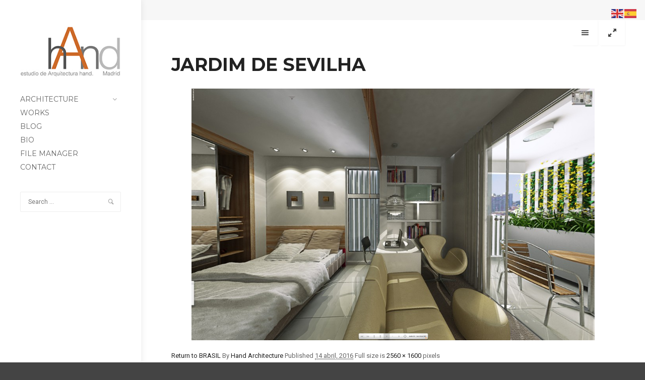

--- FILE ---
content_type: text/html; charset=UTF-8
request_url: https://www.hand-architecture.com/album/brasil/attachment/2/
body_size: 7887
content:
<!DOCTYPE html>
<!--[if lt IE 9]> <html class="no-js lt-ie10 lt-ie9" lang="es-ES"
	itemscope 
	itemtype="http://schema.org/WebSite" 
	prefix="og: http://ogp.me/ns#"  xmlns:og="http://ogp.me/ns#" xmlns:fb="http://ogp.me/ns/fb#"> <![endif]-->
<!--[if IE 9]>    <html class="no-js lt-ie10" lang="es-ES"
	itemscope 
	itemtype="http://schema.org/WebSite" 
	prefix="og: http://ogp.me/ns#"  xmlns:og="http://ogp.me/ns#" xmlns:fb="http://ogp.me/ns/fb#"> <![endif]-->
<!--[if gt IE 9]><!--> <html class="no-js" lang="es-ES"
	itemscope 
	itemtype="http://schema.org/WebSite" 
	prefix="og: http://ogp.me/ns#"  xmlns:og="http://ogp.me/ns#" xmlns:fb="http://ogp.me/ns/fb#"> <!--<![endif]-->
<head>

<!-- Google tag (gtag.js) -->
<script async src="https://www.googletagmanager.com/gtag/js?id=G-47634MYV99"></script>
<script>
  window.dataLayer = window.dataLayer || [];
  function gtag(){dataLayer.push(arguments);}
  gtag('js', new Date());

  gtag('config', 'G-47634MYV99');
</script>

<meta charset="UTF-8" />
<meta name="viewport" content="width=device-width,initial-scale=1,maximum-scale=5,user-scalable=yes" />
<meta http-equiv="X-UA-Compatible" content="IE=edge">
<link rel="profile" href="http://gmpg.org/xfn/11" />
<link rel="pingback" href="https://www.hand-architecture.com/xmlrpc.php" />


    <script type="text/javascript">
        // <![CDATA[
        WebFontConfig = {
            google: {"families":["Roboto:regular,italic,700,700italic","Montserrat:regular,700","Montserrat:regular,700"]},
            active: function() {
                //tell listeners that fonts are loaded
				if (window.jQuery){
                	jQuery(document.body).trigger('webfontsloaded');
				}
            }
        };
        (function() {
            var wf = document.createElement('script');
            wf.src = 'https://www.hand-architecture.com/wp-content/themes/thirteen/js/webfontloader.js';
            wf.type = 'text/javascript';
            wf.async = 'true';
            var s = document.getElementsByTagName('script')[0];
            s.parentNode.insertBefore(wf, s);
        })();
	    // ]]>
    </script>

    <title>JARDIM DE SEVILHA &#8211; Hand Architecture</title>
<link rel='dns-prefetch' href='//www.hand-architecture.com' />
<link rel='dns-prefetch' href='//s.w.org' />
<link rel="alternate" type="application/rss+xml" title="Hand Architecture &raquo; Feed" href="https://www.hand-architecture.com/feed/" />
<link rel="alternate" type="application/rss+xml" title="Hand Architecture &raquo; RSS de los comentarios" href="https://www.hand-architecture.com/comments/feed/" />
<link rel="alternate" type="application/rss+xml" title="Hand Architecture &raquo; JARDIM DE SEVILHA RSS de los comentarios" href="https://www.hand-architecture.com/album/brasil/attachment/2/feed/" />
		<script type="text/javascript">
			window._wpemojiSettings = {"baseUrl":"https:\/\/s.w.org\/images\/core\/emoji\/2.2.1\/72x72\/","ext":".png","svgUrl":"https:\/\/s.w.org\/images\/core\/emoji\/2.2.1\/svg\/","svgExt":".svg","source":{"concatemoji":"https:\/\/www.hand-architecture.com\/wp-includes\/js\/wp-emoji-release.min.js?ver=4.7.31"}};
			!function(t,a,e){var r,n,i,o=a.createElement("canvas"),l=o.getContext&&o.getContext("2d");function c(t){var e=a.createElement("script");e.src=t,e.defer=e.type="text/javascript",a.getElementsByTagName("head")[0].appendChild(e)}for(i=Array("flag","emoji4"),e.supports={everything:!0,everythingExceptFlag:!0},n=0;n<i.length;n++)e.supports[i[n]]=function(t){var e,a=String.fromCharCode;if(!l||!l.fillText)return!1;switch(l.clearRect(0,0,o.width,o.height),l.textBaseline="top",l.font="600 32px Arial",t){case"flag":return(l.fillText(a(55356,56826,55356,56819),0,0),o.toDataURL().length<3e3)?!1:(l.clearRect(0,0,o.width,o.height),l.fillText(a(55356,57331,65039,8205,55356,57096),0,0),e=o.toDataURL(),l.clearRect(0,0,o.width,o.height),l.fillText(a(55356,57331,55356,57096),0,0),e!==o.toDataURL());case"emoji4":return l.fillText(a(55357,56425,55356,57341,8205,55357,56507),0,0),e=o.toDataURL(),l.clearRect(0,0,o.width,o.height),l.fillText(a(55357,56425,55356,57341,55357,56507),0,0),e!==o.toDataURL()}return!1}(i[n]),e.supports.everything=e.supports.everything&&e.supports[i[n]],"flag"!==i[n]&&(e.supports.everythingExceptFlag=e.supports.everythingExceptFlag&&e.supports[i[n]]);e.supports.everythingExceptFlag=e.supports.everythingExceptFlag&&!e.supports.flag,e.DOMReady=!1,e.readyCallback=function(){e.DOMReady=!0},e.supports.everything||(r=function(){e.readyCallback()},a.addEventListener?(a.addEventListener("DOMContentLoaded",r,!1),t.addEventListener("load",r,!1)):(t.attachEvent("onload",r),a.attachEvent("onreadystatechange",function(){"complete"===a.readyState&&e.readyCallback()})),(r=e.source||{}).concatemoji?c(r.concatemoji):r.wpemoji&&r.twemoji&&(c(r.twemoji),c(r.wpemoji)))}(window,document,window._wpemojiSettings);
		</script>
		<style type="text/css">
img.wp-smiley,
img.emoji {
	display: inline !important;
	border: none !important;
	box-shadow: none !important;
	height: 1em !important;
	width: 1em !important;
	margin: 0 .07em !important;
	vertical-align: -0.1em !important;
	background: none !important;
	padding: 0 !important;
}
</style>
<link rel='stylesheet' id='contact-form-7-css'  href='https://www.hand-architecture.com/wp-content/plugins/contact-form-7/includes/css/styles.css?ver=4.6' type='text/css' media='all' />
<link rel='stylesheet' id='a13-lightGallery-css'  href='https://www.hand-architecture.com/wp-content/themes/thirteen/js/light-gallery/css/lightgallery.css?ver=1.2.14' type='text/css' media='all' />
<link rel='stylesheet' id='font-awesome-css'  href='https://www.hand-architecture.com/wp-content/plugins/js_composer/assets/lib/bower/font-awesome/css/font-awesome.min.css?ver=4.11.2' type='text/css' media='all' />
<link rel='stylesheet' id='icomoon-css'  href='https://www.hand-architecture.com/wp-content/themes/thirteen/css/icomoon.css?ver=1.1.9' type='text/css' media='all' />
<link rel='stylesheet' id='main-style-css'  href='https://www.hand-architecture.com/wp-content/themes/thirteen/style.css?ver=1.1.9' type='text/css' media='all' />
<link rel='stylesheet' id='user-css-css'  href='https://www.hand-architecture.com/wp-content/themes/thirteen/user/user.css?ver=1.1.9' type='text/css' media='all' />
<script type='text/javascript' src='https://www.hand-architecture.com/wp-includes/js/jquery/jquery.js?ver=1.12.4'></script>
<script type='text/javascript' src='https://www.hand-architecture.com/wp-includes/js/jquery/jquery-migrate.min.js?ver=1.4.1'></script>
<script type='text/javascript' src='https://www.hand-architecture.com/wp-content/themes/thirteen/js/modernizr.custom.js?ver=2.8.3'></script>
<link rel='https://api.w.org/' href='https://www.hand-architecture.com/wp-json/' />
<link rel="EditURI" type="application/rsd+xml" title="RSD" href="https://www.hand-architecture.com/xmlrpc.php?rsd" />
<link rel="wlwmanifest" type="application/wlwmanifest+xml" href="https://www.hand-architecture.com/wp-includes/wlwmanifest.xml" /> 
<meta name="generator" content="WordPress 4.7.31" />
<link rel='shortlink' href='https://www.hand-architecture.com/?p=1533' />
<link rel="alternate" type="application/json+oembed" href="https://www.hand-architecture.com/wp-json/oembed/1.0/embed?url=https%3A%2F%2Fwww.hand-architecture.com%2Falbum%2Fbrasil%2Fattachment%2F2%2F" />
<link rel="alternate" type="text/xml+oembed" href="https://www.hand-architecture.com/wp-json/oembed/1.0/embed?url=https%3A%2F%2Fwww.hand-architecture.com%2Falbum%2Fbrasil%2Fattachment%2F2%2F&#038;format=xml" />
<!-- PanoPress [1.2] -->
<script type="text/javascript">
pp_oppp=false;
pb_options={"fullscreen":true,"fade":true,"animate":true,"style":"light","shadow":true,"PB_SETTINGS_BG_OPACITY":0.6,"galleries":false,"resize":1};
</script>
<script type="text/javascript"  src="https://www.hand-architecture.com/wp-content/plugins/panopress/js/panopress.js?v=1.2"></script>
<link rel="stylesheet" type="text/css" media="all" href="https://www.hand-architecture.com/wp-content/plugins/panopress/css/panopress.css?v=1.2" />	
<!-- /PanoPress -->
<meta name="generator" content="Powered by Visual Composer - drag and drop page builder for WordPress."/>
<!--[if lte IE 9]><link rel="stylesheet" type="text/css" href="https://www.hand-architecture.com/wp-content/plugins/js_composer/assets/css/vc_lte_ie9.min.css" media="screen"><![endif]--><!--[if IE  8]><link rel="stylesheet" type="text/css" href="https://www.hand-architecture.com/wp-content/plugins/js_composer/assets/css/vc-ie8.min.css" media="screen"><![endif]--><link rel="icon" href="https://www.hand-architecture.com/wp-content/uploads/2016/03/logo-hand220-150x114.jpg" sizes="32x32" />
<link rel="icon" href="https://www.hand-architecture.com/wp-content/uploads/2016/03/logo-hand220.jpg" sizes="192x192" />
<link rel="apple-touch-icon-precomposed" href="https://www.hand-architecture.com/wp-content/uploads/2016/03/logo-hand220.jpg" />
<meta name="msapplication-TileImage" content="https://www.hand-architecture.com/wp-content/uploads/2016/03/logo-hand220.jpg" />
<noscript><style type="text/css"> .wpb_animate_when_almost_visible { opacity: 1; }</style></noscript>
<!-- START - Facebook Open Graph, Google+ and Twitter Card Tags 2.0.6.3 -->
 <!-- Facebook Open Graph -->
  <meta property="og:locale" content="es_ES"/>
  <meta property="og:site_name" content="Hand Architecture"/>
  <meta property="og:title" content="JARDIM DE SEVILHA"/>
  <meta property="og:url" content="https://www.hand-architecture.com/album/brasil/attachment/2/"/>
  <meta property="og:type" content="article"/>
  <meta property="og:description" content="BRASIL"/>
  <meta property="og:image" content="https://www.hand-architecture.com/wp-content/uploads/2016/04/2.jpg"/>
 <!-- Google+ / Schema.org -->
  <meta itemprop="name" content="JARDIM DE SEVILHA"/>
  <meta itemprop="description" content="BRASIL"/>
  <meta itemprop="image" content="https://www.hand-architecture.com/wp-content/uploads/2016/04/2.jpg"/>
 <!-- Twitter Cards -->
  <meta name="twitter:title" content="JARDIM DE SEVILHA"/>
  <meta name="twitter:url" content="https://www.hand-architecture.com/album/brasil/attachment/2/"/>
  <meta name="twitter:description" content="BRASIL"/>
  <meta name="twitter:image" content="https://www.hand-architecture.com/wp-content/uploads/2016/04/2.jpg"/>
  <meta name="twitter:card" content="summary_large_image"/>
 <!-- SEO -->
 <!-- Misc. tags -->
<!-- END - Facebook Open Graph, Google+ and Twitter Card Tags 2.0.6.3 -->

</head>

<body id="top" class="attachment attachment-template-default single single-attachment postid-1533 attachmentid-1533 attachment-jpeg side-menu-eff-3 header-variant-left wpb-js-composer js-comp-ver-4.11.2 vc_responsive">
    <div id="preloader" class="onReady">
    <div class="preload-content">
        <div class="preloader-animation">				<div class="pace-progress"><div class="pace-progress-inner"></div ></div>
		        <div class="pace-activity"></div>
				</div>
        <a class="skip-preloader icon-cross" href="#"></a>
    </div>
</div>
                <div class="page-background to-move"></div>
            <header id="header" class="to-move light-sidebar tools-icons-2">
        <div class="head">
            <div class="logo-container"><a class="logo" href="https://www.hand-architecture.com/" title="Hand Architecture" rel="home"><img src="http://www.hand-architecture.com/wp-content/uploads/2016/03/logo-hand220.jpg" alt="Hand Architecture" /></a></div>

            <nav id="access" role="navigation" class="navigation-bar">
                        <div class="menu-container">
        <ul id="menu-hand-architecture" class="top-menu"><li id="menu-item-1128" class="menu-item menu-item-type-custom menu-item-object-custom menu-item-has-children menu-parent-item menu-item-1128 normal-menu"><a href="#"><span>ARCHITECTURE</span></a><i class="fa sub-mark fa-angle-down"></i>
<ul class="sub-menu">
	<li id="menu-item-1147" class="menu-item menu-item-type-post_type menu-item-object-album menu-item-1147"><a href="https://www.hand-architecture.com/album/houses/"><span>HOUSES</span></a></li>
	<li id="menu-item-1432" class="menu-item menu-item-type-post_type menu-item-object-album menu-item-1432"><a href="https://www.hand-architecture.com/album/housing/"><span>HOUSING</span></a></li>
	<li id="menu-item-1439" class="menu-item menu-item-type-post_type menu-item-object-album menu-item-1439"><a href="https://www.hand-architecture.com/album/healthcare/"><span>HEALTHCARE</span></a></li>
	<li id="menu-item-1441" class="menu-item menu-item-type-post_type menu-item-object-album menu-item-1441"><a href="https://www.hand-architecture.com/album/representative/"><span>REPRESENTATIVE</span></a></li>
	<li id="menu-item-1444" class="menu-item menu-item-type-post_type menu-item-object-album menu-item-1444"><a href="https://www.hand-architecture.com/album/large-scala/"><span>LARGE SCALE</span></a></li>
	<li id="menu-item-1447" class="menu-item menu-item-type-post_type menu-item-object-album menu-item-1447"><a href="https://www.hand-architecture.com/album/competitions-2/"><span>COMPETITIONS</span></a></li>
	<li id="menu-item-1538" class="menu-item menu-item-type-post_type menu-item-object-album menu-item-1538"><a href="https://www.hand-architecture.com/album/brasil/"><span>BRASIL</span></a></li>
</ul>
</li>
<li id="menu-item-1145" class="menu-item menu-item-type-post_type menu-item-object-page menu-item-1145 normal-menu"><a href="https://www.hand-architecture.com/albums/"><span>WORKS</span></a></li>
<li id="menu-item-1409" class="menu-item menu-item-type-post_type menu-item-object-page current_page_parent menu-item-1409 normal-menu"><a href="https://www.hand-architecture.com/blog/"><span>BLOG</span></a></li>
<li id="menu-item-1509" class="menu-item menu-item-type-post_type menu-item-object-page menu-item-1509 normal-menu"><a href="https://www.hand-architecture.com/bio/"><span>BIO</span></a></li>
<li id="menu-item-1129" class="menu-item menu-item-type-custom menu-item-object-custom menu-item-1129 normal-menu"><a target="_blank" href="http://www.estudiohand.com"><span>FILE MANAGER</span></a></li>
<li id="menu-item-1420" class="menu-item menu-item-type-post_type menu-item-object-page menu-item-1420 normal-menu"><a href="https://www.hand-architecture.com/contact/"><span>CONTACT</span></a></li>
</ul>        </div>
                </nav><!-- #access -->


	        <div class="header-widgets"><div id="search-4" class="widget widget_search">
                <form class="search-form" role="search" method="get" action="https://www.hand-architecture.com/" >
                    <fieldset class="semantic">
                        <input placeholder="Search &hellip;" type="search" name="s" id="s1" value="" />
                        <em class="icon-magnifying-glass"></em>
                        <input type="submit" id="searchsubmit1" title="Search" value="Search" />
                        
                        
                    </fieldset>
                </form></div></div>        </div>
    </header>
    
			<div id="header-tools" class="to-move icons-2"><div id="fs-switch" class="icon-resize-full-screen tool highlight" title="Full screen"></div><div id="mobile-menu-opener" class="icon-menu tool highlight"  title="Main menu"></div><div id="side-menu-switch" class="icon-menu tool" title="Hidden sidebar"></div></div>        <div id="mid" class="to-move layout-center layout-parted no-sidebars">
<article id="content" class="clearfix">
    <div class="content-limiter">
        <div id="col-mask">

            <div id="post-1533" class="content-box post-1533 attachment type-attachment status-inherit hentry">

                <div class="formatter">
                    <header class="title-bar inside"><div class="titles"><h1 class="page-title">JARDIM DE SEVILHA</h1></div></header>                    <div class="real-content">

                        <p class="attachment"><img width="800" height="500" src="https://www.hand-architecture.com/wp-content/uploads/2016/04/2-1024x640.jpg" class="attachment-large size-large" alt="hand-architecture-sergio-de-miguel" srcset="https://www.hand-architecture.com/wp-content/uploads/2016/04/2-1024x640.jpg 1024w, https://www.hand-architecture.com/wp-content/uploads/2016/04/2-300x188.jpg 300w, https://www.hand-architecture.com/wp-content/uploads/2016/04/2-768x480.jpg 768w" sizes="(max-width: 800px) 100vw, 800px" /></p>

                        <div class="attachment-info">
                                                        <span><a href="https://www.hand-architecture.com/album/brasil/" title="" rel="gallery">Return to BRASIL</a></span>
                            
                            <span>By <a class="author" href="https://www.hand-architecture.com/author/hand-architecture/" title="View all posts by Hand Architecture" rel="author">Hand Architecture</a></span>

                            <span>Published <abbr class="published" title="12:14 pm">14 abril, 2016</abbr></span>

                             <span>Full size is <a href="https://www.hand-architecture.com/wp-content/uploads/2016/04/2.jpg" title="Link to full-size image">2560 &times; 1600</a> pixels</span>                                                    </div>


                        <div class="clear"></div>

                    </div>
                </div>
            </div>
        </div>
    </div>
</article>
	</div><!-- #mid -->

<footer id="footer">			<div class="foot-items clearfix">
                <div class="f-links"><div class="socials light-bg squares"><a target="_blank" href="https://www.facebook.com/hand-architecture-139772686433/?fref=ts" class="a13_soc-facebook"></a><a target="_blank" href="https://twitter.com/sdmhand?lang=es" class="a13_soc-twitter"></a><a target="_blank" href="https://www.linkedin.com/in/sdmhandarchitecture?authType=NAME_SEARCH&#038;authToken=95zL&#038;locale=es_ES&#038;trk=tyah&#038;trkInfo=clickedVertical%3Amynetwork%2CclickedEntityId%3A25339936%2CauthType%3ANAME_SEARCH%2Cidx%3A1-1-1%2CtarId%3A1460548884705%2Ctas%3ASERGIO%20DE%20MIGUEL" class="a13_soc-linkedin"></a><a target="_blank" href="http://www.handarchitecture.blogspot.com.es" class="a13_soc-blogger"></a><a target="_blank" href="https://www.instagram.com/sdmhand/" class="a13_soc-instagram"></a></div></div><div class="foot-text"><p style="color: #000;background-color: #fff;font-size: 1rem;line-height: 1.6"><br />
  <strong style="font-weight: 700">HAND ARCHITECTURE</strong><br /><br />
  <span>by Sergio de Miguel</span><br />
</p><br />
<a href="https://www.hand-architecture.com/aviso-legal-y-politica-de-privacidad-hand-architecture/" target="_blank" rel="noopener noreferrer" style="color: #0055cc;text-decoration: underline"><br />
    Aviso legal y política de privacidad<br />
</a><br />
<p></p><br />
<a href="https://www.hand-architecture.com/politica-de-cookies/" target="_blank" rel="noopener noreferrer" style="color: #0055cc;text-decoration: underline"><br />
    Política de cookies<br />
</a><br />
<p></p><br />
<a href="https://www.hand-architecture.com/accesibilidad/" target="_blank" rel="noopener noreferrer" style="color: #0055cc;text-decoration: underline"><br />
    Accesibilidad<br />
</a><br />
<br />
   <br />
<p style="color: #000;background-color: #fff;font-size: 1rem;line-height: 1.6"><br />
  Web by <br />
  <a href="http://www.a2multimedia.com" target="_blank" rel="noopener noreferrer" style="color: #0055cc;text-decoration: underline"><br />
    www.a2multimedia.com<br />
  </a><br />
</p><br />
<img src="https://www.hand-architecture.com/wp-content/uploads/2025/06/LOGO-DIGITALIZADORES-CUADRADO.png" alt="Kit Digital logos" width="100%" height="100%" /><br />
</div>			</div>
		</footer><nav id="side-menu" class="side-widget-menu light-sidebar at-left">
	<div class="scroll-wrap">
		<div id="text-11" class="widget widget_text">			<div class="textwidget"><img src="http://www.hand-architecture.com/wp-content/uploads/2016/03/sergio-de-miguel-bio-short.jpg" /></div>
		</div><div id="text-5" class="widget widget_text"><h3 class="title"><span>SERGIO DE MIGUEL</span></h3>			<div class="textwidget">estudio de arquitectura hand madrid</div>
		</div><div id="contact-info-5" class="widget widget_contact_info"><h3 class="title"><span>Contact information</span></h3><div class="info"><a class="email with_icon" href="mailto:sdm@handarchitecture.com"><i class="fa fa-envelope-o"></i>sdm@handarchitecture.com</a><a class="www with_icon" href="http://www.hand-architecture.com"><i class="fa fa-external-link"></i>www.hand-architecture.com</a></div></div><div id="recent-posts-7" class="widget widget_recent_posts widget_about_posts"><h3 class="title"><span>Recent Posts</span></h3><div class="item"><a class="post-title" href="https://www.hand-architecture.com/virtual-tour-360o/" title="ARXIU 360º">ARXIU 360º</a><time class="entry-date" datetime="2016-03-13T12:14:42+00:00">13 marzo, 2016</time> </div></div><div id="tag_cloud-7" class="widget widget_tag_cloud"><h3 class="title"><span>Etiquetas</span></h3><div class="tagcloud"><a href='https://www.hand-architecture.com/tag/virtual-tour-360o/' class='tag-link-52 tag-link-position-1' title='1 tema' style='font-size: 8pt;'>VIRTUAL TOUR 360º</a></div>
</div>	</div>
	<span class="icon-cross close-sidebar"></span>
</nav>
<div id="content-overlay" class="to-move"></div>

<div class="gtranslate_wrapper" id="gt-wrapper-59456332"></div><script type="text/javascript">panopress.imagebox();</script><script type='text/javascript' src='https://www.hand-architecture.com/wp-content/plugins/contact-form-7/includes/js/jquery.form.min.js?ver=3.51.0-2014.06.20'></script>
<script type='text/javascript'>
/* <![CDATA[ */
var _wpcf7 = {"recaptcha":{"messages":{"empty":"Por favor, prueba que no eres un robot."}}};
/* ]]> */
</script>
<script type='text/javascript' src='https://www.hand-architecture.com/wp-content/plugins/contact-form-7/includes/js/scripts.js?ver=4.6'></script>
<script type='text/javascript' src='https://www.hand-architecture.com/wp-includes/js/comment-reply.min.js?ver=4.7.31'></script>
<script type='text/javascript'>
/* <![CDATA[ */
var ApolloParams = {"is_ajaxed":"","ajaxurl":"https:\/\/www.hand-architecture.com\/wp-admin\/admin-ajax.php","site_url":"https:\/\/www.hand-architecture.com\/","jsurl":"https:\/\/www.hand-architecture.com\/wp-content\/themes\/thirteen\/js","defimgurl":"https:\/\/www.hand-architecture.com\/wp-content\/themes\/thirteen\/images\/holders\/photo.png","load_more":"Load more","loading_items":"Loading next items","icons_animation":"fancy","music":"","music_autoplay":"0","posts_brick_margin":"20px","products_brick_margin":"20px","albums_list_brick_margin":"3px","album_bricks_thumb_video":"","lg_lightbox_controls":"1","lg_lightbox_download":"1","lg_lightbox_counter":"1","lg_lightbox_thumbnail":"1","lg_lightbox_show_thumbs":"","lg_lightbox_autoplay":"1","lg_lightbox_autoplay_open":"","lg_lightbox_full_screen":"1","lg_lightbox_zoom":"1","lg_lightbox_mode":"lg-slide","lg_lightbox_speed":"600"};
/* ]]> */
</script>
<script type='text/javascript' src='https://www.hand-architecture.com/wp-content/themes/thirteen/js/plugins.js?ver=1.1.9'></script>
<script type='text/javascript' src='https://www.hand-architecture.com/wp-content/themes/thirteen/js/TweenMax.min.js?ver=1.16.1'></script>
<script type='text/javascript' src='https://www.hand-architecture.com/wp-content/themes/thirteen/js/jquery.nicescroll/jquery.nicescroll.min.js?ver=3.6.0'></script>
<script type='text/javascript' src='https://www.hand-architecture.com/wp-content/themes/thirteen/js/isotope.pkgd.min.js?ver=2.2.0'></script>
<script type='text/javascript' src='https://www.hand-architecture.com/wp-content/themes/thirteen/js/light-gallery/js/lightgallery-all.min.js?ver=1.2.14'></script>
<script type='text/javascript' src='https://www.hand-architecture.com/wp-content/themes/thirteen/js/script.js?ver=1.1.9'></script>
<script type='text/javascript' src='https://www.hand-architecture.com/wp-includes/js/wp-embed.min.js?ver=4.7.31'></script>
<script type='text/javascript'>
window.gtranslateSettings = /* document.write */ window.gtranslateSettings || {};window.gtranslateSettings['59456332'] = {"default_language":"en","languages":["en","es"],"url_structure":"none","flag_style":"2d","flag_size":24,"wrapper_selector":"#gt-wrapper-59456332","alt_flags":[],"horizontal_position":"right","vertical_position":"top","flags_location":"\/wp-content\/plugins\/gtranslate\/flags\/"};
</script><script src="https://www.hand-architecture.com/wp-content/plugins/gtranslate/js/flags.js?ver=4.7.31" data-no-optimize="1" data-no-minify="1" data-gt-orig-url="/album/brasil/attachment/2/" data-gt-orig-domain="www.hand-architecture.com" data-gt-widget-id="59456332" defer></script>
<script>
document.addEventListener('DOMContentLoaded', function() {
  const socialLinks = [
    { selector: 'a.a13_soc-facebook', label: 'Facebook' },
    { selector: 'a.a13_soc-twitter', label: 'Twitter' },
    { selector: 'a.a13_soc-linkedin', label: 'LinkedIn' },
    { selector: 'a.a13_soc-blogger', label: 'Blogger' },
    { selector: 'a.a13_soc-instagram', label: 'Instagram' },
  ];

  socialLinks.forEach(({selector, label}) => {
    document.querySelectorAll(selector).forEach(link => {
      link.setAttribute('aria-label', label);
      link.setAttribute('rel', 'noopener noreferrer');
    });
  });
});
</script>


</body>
</html>